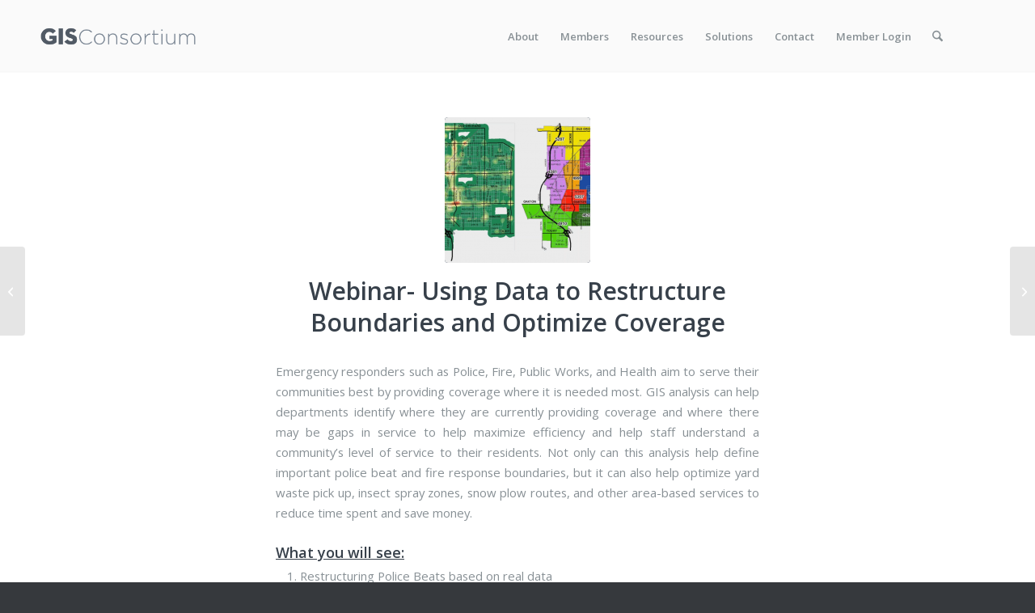

--- FILE ---
content_type: text/css; charset=UTF-8
request_url: https://public.gisconsortium.org/wp-content/uploads/dynamic_avia/avia_posts_css/post-57211.css?ver=ver-1769232135
body_size: -420
content:
#top #wrap_all .avia-button.av-icjinv-73426c9483bba009424d55f174f61bfd{background-color:#88b821;border-color:#88b821;color:#ffffff;transition:all 0.4s ease-in-out}#top #wrap_all .avia-button.av-icjinv-73426c9483bba009424d55f174f61bfd .avia-svg-icon svg:first-child{fill:#ffffff;stroke:#ffffff}